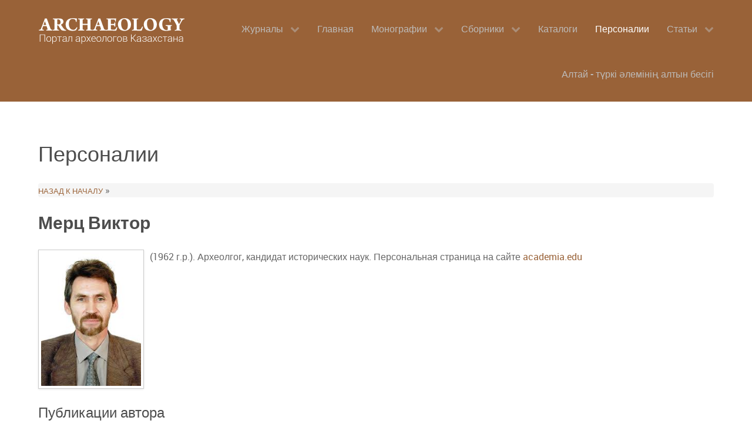

--- FILE ---
content_type: text/html; charset=utf-8
request_url: https://arheology.kz/personali/72-viktor-merts.html
body_size: 5040
content:
<!DOCTYPE html>
<html lang="ru-ru" dir="ltr">
        <head><meta http-equiv="X-UA-Compatible" content="IE=edge" />
        <meta name="viewport" content="width=device-width, initial-scale=1.0" />
        
      <base href="https://arheology.kz/personali/72-viktor-merts.html" />
  <meta http-equiv="content-type" content="text/html; charset=utf-8" />
  <meta name="keywords" content="археология, книги, монографии, сборники, авторы, казахстан, новости археологии, pdf книги" />
  <meta name="rights" content="Archaeological Library of Kazakhstan" />
  <meta name="description" content="Қазақстан археологиясының кітапханасы / Archaeological Library of Kazakhstan" />
  <meta name="generator" content="Joomla! - Open Source Content Management" />
  <title>Мерц Виктор</title>
  <link href="https://arheology.kz/personali/72.html" rel="canonical" />
  <link rel="stylesheet" href="/components/com_abook/assets/css/style.css" type="text/css" />
  <link rel="stylesheet" href="/media/gantry5/assets/css/font-awesome.min.css" type="text/css" />
  <link rel="stylesheet" href="/media/gantry5/engines/nucleus/css-compiled/nucleus.css" type="text/css" />
  <link rel="stylesheet" href="/templates/g5_hydrogen/custom/css-compiled/hydrogen_9.css" type="text/css" />
  <link rel="stylesheet" href="/media/gantry5/assets/css/bootstrap-gantry.css" type="text/css" />
  <link rel="stylesheet" href="/media/gantry5/engines/nucleus/css-compiled/joomla.css" type="text/css" />
  <link rel="stylesheet" href="/media/jui/css/icomoon.css" type="text/css" />
  <link rel="stylesheet" href="/templates/g5_hydrogen/custom/css-compiled/hydrogen-joomla_9.css" type="text/css" />
  <link rel="stylesheet" href="/templates/g5_hydrogen/custom/css-compiled/custom_9.css" type="text/css" />
  <link rel="stylesheet" href="/templates/g5_hydrogen/custom/custom.css" type="text/css" />
  <script src="/media/jui/js/jquery.min.js" type="text/javascript"></script>
  <script src="/media/jui/js/jquery-noconflict.js" type="text/javascript"></script>
  <script src="/media/jui/js/jquery-migrate.min.js" type="text/javascript"></script>
  <script src="/media/system/js/tabs-state.js" type="text/javascript"></script>
  <script src="/media/system/js/mootools-core.js" type="text/javascript"></script>
  <script src="/media/system/js/core.js" type="text/javascript"></script>
  <script src="/media/jui/js/bootstrap.min.js" type="text/javascript"></script>
  <script type="text/javascript">
jQuery(document).ready(function(){
	jQuery('.hasTooltip').tooltip({"html": true,"container": "body"});
});
  </script>

    <!--[if (gte IE 8)&(lte IE 9)]>
        <script type="text/javascript" src="/media/gantry5/assets/js/html5shiv-printshiv.min.js"></script>
        <link rel="stylesheet" href="/media/gantry5/engines/nucleus/css/nucleus-ie9.css" type="text/css"/>
        <script type="text/javascript" src="/media/gantry5/assets/js/matchmedia.polyfill.js"></script>
        <![endif]-->
    </head>

    <body class="gantry site com_abook view-author no-layout no-task dir-ltr itemid-105 outline-9 g-offcanvas-left g-default g-style-preset1">
        <div id="g-offcanvas"  data-g-offcanvas-swipe="">
                

    <div class="g-grid">
                              

    <div         
         class="g-block size-100">
                                                <div class="g-content">
                                <div id="g-mobilemenu-container" data-g-menu-breakpoint="48rem"></div>
            
    </div>
                        
    </div>
            
    </div>


    
</div>
        <div id="g-page-surround">
                        <div class="g-offcanvas-hide g-offcanvas-toggle" data-offcanvas-toggle><i class="fa fa-fw fa-bars"></i></div>
                                
                            


                
    
            <header id="g-header" >
                <div class="g-container">                        

    <div class="g-grid">
                              

    <div         
         class="g-block logo-content size-28">
                                                <div class="g-content">
                            <a href="/" title="ARCHAEOLOGY-Сайт археологов Казахстана" rel="home" class="arche-logo">
            <img src="/templates/g5_hydrogen/custom/images/logo-33.png" alt="ARCHAEOLOGY-Сайт археологов Казахстана" />
    </a>
            
    </div>
                        
    </div>
                    

    <div         
         class="g-block align-right menu-bg size-72">
                                                <div class="g-content">
                            







<nav class="g-main-nav" role="navigation">
    <ul class="g-toplevel">
                                                                                
        <li class="g-menu-item g-menu-item-type-component g-menu-item-164 g-parent g-standard g-menu-item-link-parent ">
            <a class="g-menu-item-container" href="/zhurnaly.html">
                                                                <span class="g-menu-item-content">
                                    <span class="g-menu-item-title">Журналы</span>
            
                    </span>
                    <span class="g-menu-parent-indicator" data-g-menuparent=""></span>                            </a>
                                        <ul class="g-dropdown g-inactive g-fade">
            <li class="g-dropdown-column">
                        <div class="g-grid">
                        <div class="g-block size-100">
            <ul class="g-sublevel">
                <li class="g-level-1 g-go-back">
                    <a class="g-menu-item-container" href="#" data-g-menuparent=""><span>Back</span></a>
                </li>
                                                                                        
        <li class="g-menu-item g-menu-item-type-component g-menu-item-165  ">
            <a class="g-menu-item-container" href="/zhurnaly/arkheologiya-kazakhstana.html" target="_blank">
                                                                <span class="g-menu-item-content">
                                    <span class="g-menu-item-title">Археология Казахстана</span>
            
                    </span>
                                                </a>
                                </li>
    
                                                                    
        <li class="g-menu-item g-menu-item-type-component g-menu-item-166  ">
            <a class="g-menu-item-container" href="/zhurnaly/voprosy-istorii-i-arkheologii-zapadnogo-kazakhstana.html" target="_blank">
                                                                <span class="g-menu-item-content">
                                    <span class="g-menu-item-title">Вопросы истории и археологии Западного Казахстана</span>
            
                    </span>
                                                </a>
                                </li>
    
                                                                    
        <li class="g-menu-item g-menu-item-type-component g-menu-item-173  ">
            <a class="g-menu-item-container" href="/zhurnaly/izvestiya-nan-rk.html" target="_blank">
                                                                <span class="g-menu-item-content">
                                    <span class="g-menu-item-title">Известия НАН РК</span>
            
                    </span>
                                                </a>
                                </li>
    
                                                                    
        <li class="g-menu-item g-menu-item-type-component g-menu-item-190  ">
            <a class="g-menu-item-container" href="/zhurnaly/trudy-instituta-istorii-i-arkheologii-i-etnografii.html">
                                                                <span class="g-menu-item-content">
                                    <span class="g-menu-item-title">Труды института истории и археологии и этнографии</span>
            
                    </span>
                                                </a>
                                </li>
    
    
            </ul>
        </div>
            </div>

            </li>
        </ul>
            </li>
    
                                                                    
        <li class="g-menu-item g-menu-item-type-component g-menu-item-101 g-standard  ">
            <a class="g-menu-item-container" href="/home.html">
                                                                <span class="g-menu-item-content">
                                    <span class="g-menu-item-title">Главная</span>
            
                    </span>
                                                </a>
                                </li>
    
                                                                    
        <li class="g-menu-item g-menu-item-type-component g-menu-item-107 g-parent g-standard g-menu-item-link-parent ">
            <a class="g-menu-item-container" href="/monografii.html">
                                                                <span class="g-menu-item-content">
                                    <span class="g-menu-item-title">Монографии</span>
            
                    </span>
                    <span class="g-menu-parent-indicator" data-g-menuparent=""></span>                            </a>
                                        <ul class="g-dropdown g-inactive g-fade">
            <li class="g-dropdown-column">
                        <div class="g-grid">
                        <div class="g-block size-100">
            <ul class="g-sublevel">
                <li class="g-level-1 g-go-back">
                    <a class="g-menu-item-container" href="#" data-g-menuparent=""><span>Back</span></a>
                </li>
                                                                                        
        <li class="g-menu-item g-menu-item-type-component g-menu-item-177  ">
            <a class="g-menu-item-container" href="/monografii/materialy-i-issledovaniya-po-arkheologii-kazakhstana.html">
                                                                <span class="g-menu-item-content">
                                    <span class="g-menu-item-title">Материалы и исследования по археологии Казахстана</span>
            
                    </span>
                                                </a>
                                </li>
    
    
            </ul>
        </div>
            </div>

            </li>
        </ul>
            </li>
    
                                                                    
        <li class="g-menu-item g-menu-item-type-component g-menu-item-106 g-parent g-standard g-menu-item-link-parent ">
            <a class="g-menu-item-container" href="/sbornik.html">
                                                                <span class="g-menu-item-content">
                                    <span class="g-menu-item-title">Сборники</span>
            
                    </span>
                    <span class="g-menu-parent-indicator" data-g-menuparent=""></span>                            </a>
                                        <ul class="g-dropdown g-inactive g-fade">
            <li class="g-dropdown-column">
                        <div class="g-grid">
                        <div class="g-block size-100">
            <ul class="g-sublevel">
                <li class="g-level-1 g-go-back">
                    <a class="g-menu-item-container" href="#" data-g-menuparent=""><span>Back</span></a>
                </li>
                                                                                        
        <li class="g-menu-item g-menu-item-type-component g-menu-item-185  ">
            <a class="g-menu-item-container" href="/sbornik/altaj-t-rki-lemini-altyn-besigi.html" target="_blank">
                                                                <span class="g-menu-item-content">
                                    <span class="g-menu-item-title">Алтай – Түркі әлемінің алтын бесігі</span>
            
                    </span>
                                                </a>
                                </li>
    
                                                                    
        <li class="g-menu-item g-menu-item-type-component g-menu-item-167  ">
            <a class="g-menu-item-container" href="/sbornik/voprosy-arkheologii-kazakhstana.html" target="_blank">
                                                                <span class="g-menu-item-content">
                                    <span class="g-menu-item-title">Вопросы археологии Казахстана</span>
            
                    </span>
                                                </a>
                                </li>
    
                                                                    
        <li class="g-menu-item g-menu-item-type-component g-menu-item-168  ">
            <a class="g-menu-item-container" href="/sbornik/istoriya-i-arkheologiya-semirechya.html">
                                                                <span class="g-menu-item-content">
                                    <span class="g-menu-item-title">История и археология Семиречья</span>
            
                    </span>
                                                </a>
                                </li>
    
                                                                    
        <li class="g-menu-item g-menu-item-type-component g-menu-item-160  ">
            <a class="g-menu-item-container" href="/sbornik/kadyrbaevskie-chteniya.html" target="_blank">
                                                                <span class="g-menu-item-content">
                                    <span class="g-menu-item-title">Кадырбаевские чтения</span>
            
                    </span>
                                                </a>
                                </li>
    
                                                                    
        <li class="g-menu-item g-menu-item-type-component g-menu-item-162  ">
            <a class="g-menu-item-container" href="/sbornik/margulanovskie-chteniya.html">
                                                                <span class="g-menu-item-content">
                                    <span class="g-menu-item-title">Маргулановские чтения</span>
            
                    </span>
                                                </a>
                                </li>
    
                                                                    
        <li class="g-menu-item g-menu-item-type-component g-menu-item-161  ">
            <a class="g-menu-item-container" href="/sbornik/orazbaevskie-chteniya.html" target="_blank">
                                                                <span class="g-menu-item-content">
                                    <span class="g-menu-item-title">Оразбаевские чтения</span>
            
                    </span>
                                                </a>
                                </li>
    
                                                                    
        <li class="g-menu-item g-menu-item-type-component g-menu-item-176  ">
            <a class="g-menu-item-container" href="/sbornik/trudy-filiala-instituta-arkheologii-im-a-kh-margulana.html" target="_blank">
                                                                <span class="g-menu-item-content">
                                    <span class="g-menu-item-title">Труды филиала Института археологии им. А.Х. Маргулана</span>
            
                    </span>
                                                </a>
                                </li>
    
                                                                    
        <li class="g-menu-item g-menu-item-type-component g-menu-item-186  ">
            <a class="g-menu-item-container" href="/sbornik/arkhologiya-kaznu-im-al-farabi.html">
                                                                <span class="g-menu-item-content">
                                    <span class="g-menu-item-title">Архeология КазНУ им. аль-Фараби</span>
            
                    </span>
                                                </a>
                                </li>
    
                                                                    
        <li class="g-menu-item g-menu-item-type-component g-menu-item-187  ">
            <a class="g-menu-item-container" href="/sbornik/izdaniya-instituta-arkheologii.html">
                                                                <span class="g-menu-item-content">
                                    <span class="g-menu-item-title">Издания института Археологии</span>
            
                    </span>
                                                </a>
                                </li>
    
                                                                    
        <li class="g-menu-item g-menu-item-type-component g-menu-item-189  ">
            <a class="g-menu-item-container" href="/sbornik/tarikh-a-toly-tarba-ataj.html">
                                                                <span class="g-menu-item-content">
                                    <span class="g-menu-item-title">Тарихқа толы Тарбағатай</span>
            
                    </span>
                                                </a>
                                </li>
    
    
            </ul>
        </div>
            </div>

            </li>
        </ul>
            </li>
    
                                                                    
        <li class="g-menu-item g-menu-item-type-component g-menu-item-153 g-standard  ">
            <a class="g-menu-item-container" href="/katalog.html">
                                                                <span class="g-menu-item-content">
                                    <span class="g-menu-item-title">Каталоги</span>
            
                    </span>
                                                </a>
                                </li>
    
                                                                    
        <li class="g-menu-item g-menu-item-type-component g-menu-item-105 active g-standard  ">
            <a class="g-menu-item-container" href="/personali.html">
                                                                <span class="g-menu-item-content">
                                    <span class="g-menu-item-title">Персоналии</span>
            
                    </span>
                                                </a>
                                </li>
    
                                                                    
        <li class="g-menu-item g-menu-item-type-component g-menu-item-151 g-parent g-standard g-menu-item-link-parent ">
            <a class="g-menu-item-container" href="/2016-01-24-13-26-14.html">
                                                                <span class="g-menu-item-content">
                                    <span class="g-menu-item-title">Статьи</span>
            
                    </span>
                    <span class="g-menu-parent-indicator" data-g-menuparent=""></span>                            </a>
                                        <ul class="g-dropdown g-inactive g-fade">
            <li class="g-dropdown-column">
                        <div class="g-grid">
                        <div class="g-block size-100">
            <ul class="g-sublevel">
                <li class="g-level-1 g-go-back">
                    <a class="g-menu-item-container" href="#" data-g-menuparent=""><span>Back</span></a>
                </li>
                                                                                        
        <li class="g-menu-item g-menu-item-type-component g-menu-item-174  ">
            <a class="g-menu-item-container" href="/2016-01-24-13-26-14/retsenzii.html">
                                                                <span class="g-menu-item-content">
                                    <span class="g-menu-item-title">Рецензии</span>
            
                    </span>
                                                </a>
                                </li>
    
                                                                    
        <li class="g-menu-item g-menu-item-type-component g-menu-item-175  ">
            <a class="g-menu-item-container" href="/2016-01-24-13-26-14/stati-do-1917-goda.html">
                                                                <span class="g-menu-item-content">
                                    <span class="g-menu-item-title">Статьи до 1917 года</span>
            
                    </span>
                                                </a>
                                </li>
    
                                                                    
        <li class="g-menu-item g-menu-item-type-component g-menu-item-188  ">
            <a class="g-menu-item-container" href="/2016-01-24-13-26-14/obzor.html" target="_blank">
                                                                <span class="g-menu-item-content">
                                    <span class="g-menu-item-title">Обзор</span>
            
                    </span>
                                                </a>
                                </li>
    
    
            </ul>
        </div>
            </div>

            </li>
        </ul>
            </li>
    
                                                                    
        <li class="g-menu-item g-menu-item-type-component g-menu-item-191 g-standard  ">
            <a class="g-menu-item-container" href="/">
                                                                <span class="g-menu-item-content">
                                    <span class="g-menu-item-title">Алтай - түркі әлемінің алтын бесігі</span>
            
                    </span>
                                                </a>
                                </li>
    
    
    </ul>
</nav>
            
    </div>
                        
    </div>
            
    </div>


            </div>
        
    </header>
    
                


                
    
            <main id="g-main" >
                <div class="g-container">                        

    <div class="g-grid">
                              

    <div         
         class="g-block size-100">
                                                

    <div class="g-content">
                                                            <div class="platform-content"><div class="item-page">
			<h1>Персоналии</h1>
		                        <div class="abook-path">
                        		<ul class="breadcrumb">
		<li><a class="pathway" href="/personali.html">НАЗАД К НАЧАЛУ</a> &raquo;</li>
        			</ul>
	                </div>
        <div class="clr"></div>
                <h2>Мерц Виктор</h2>
	<div class="abook_category_desc">
			<div class="item-image">
			<img src="/images/author/merz_victor.jpg" class="img-polaroid cat-image" alt="Мерц Виктор"/>
		</div>
				<p>(1962 г.р.). Археолгог, кандидат исторических наук.&nbsp;Персональная страница на сайте <a href="https://psu-kz.academia.edu/%D0%92%D0%B8%D0%BA%D1%82%D0%BE%D1%80%D0%9C%D0%B5%D1%80%D1%86">academia.edu</a></p>			<div class="clr"></div>
	        <div id="border-b">
	        </div>
	</div>
			<h3 class="">Публикации автора</h3>
		<form action="https://arheology.kz/personali/72-viktor-merts.html" method="post" name="adminForm">
	<table class="table table-hover books">
		<tbody>
											<tr>
										<td width="130px">
                                                <div class="img-intro-left cover">
                        			                                			<a href="/monografii/316-kratkaya-istoriya-razvitiya-materialnoj-kultury-pavlodarskogo-priirtyshya.html" title=""><img class="img-polaroid" src="/images/Cover/1_Merz_2019.jpg" alt=""/></a>
                              									</div>
					</td>
										<td>
						<h3 class="book-title">
							                                                        <a href="/monografii/316-kratkaya-istoriya-razvitiya-materialnoj-kultury-pavlodarskogo-priirtyshya.html">Краткая история развития материальной культуры Павлодарского Прииртышья                                                                                                                        </a>
													</h3>
																	<dl>
						                                                        <dd><span class="icon-calendar"></span> Год:                                                                 2019                                                        </dd>
                                                												                                                        <dd><span class="icon-eye-open"></span> Посещения:                                                                 3661                                                        </dd>
                                                												                                                        <dd>Мерц В. К. Краткая история развития материальной культ�</dd>
                                                												                                                </dl>
                                                					</td>
				</tr>
											<tr>
										<td width="130px">
                                                <div class="img-intro-left cover">
                        			                                			<a href="/2016-01-24-13-26-14/207-semiyarskoe-poselenie-bronzovogo-veka-v-kontekste-problemy-formirovaniya-protogorodskoj-kultury-v-verkhnem-priirtyshe.html" title=""><img class="img-polaroid" src="/images/statii/Semyarka_2017.jpg" alt=""/></a>
                              									</div>
					</td>
										<td>
						<h3 class="book-title">
							                                                        <a href="/2016-01-24-13-26-14/207-semiyarskoe-poselenie-bronzovogo-veka-v-kontekste-problemy-formirovaniya-protogorodskoj-kultury-v-verkhnem-priirtyshe.html">Семиярское поселение бронзового века в контексте проблемы формирования протогородской культуры в Верхнем Прииртышье                                                                                                                        </a>
													</h3>
																	<dl>
						                                                        <dd><span class="icon-calendar"></span> Год:                                                                 2017                                                        </dd>
                                                												                                                        <dd><span class="icon-eye-open"></span> Посещения:                                                                 3071                                                        </dd>
                                                												                                                        <dd>Мерц. В.К. Семиярское поселение бронзового века в конте</dd>
                                                												                                                </dl>
                                                					</td>
				</tr>
											<tr>
										<td width="130px">
                                                <div class="img-intro-left cover">
                        			                                			<a href="/2016-01-24-13-26-14/208-raskopki-mogilnika-karaoba-v-2013-g-predvaritelnoe-soobshchenie.html" title=""><img class="img-polaroid" src="/images/statii/Karaoba_2013.jpg" alt=""/></a>
                              									</div>
					</td>
										<td>
						<h3 class="book-title">
							                                                        <a href="/2016-01-24-13-26-14/208-raskopki-mogilnika-karaoba-v-2013-g-predvaritelnoe-soobshchenie.html">Раскопки могильника Караоба в 2013 г. (предварительное сообщение)                                                                                                                        </a>
													</h3>
																	<dl>
						                                                        <dd><span class="icon-calendar"></span> Год:                                                                 2014                                                        </dd>
                                                												                                                        <dd><span class="icon-eye-open"></span> Посещения:                                                                 3592                                                        </dd>
                                                												                                                        <dd>Бейсенов А. З., Варфоломеев В. В., Мерц В. К., Мерц И. В. Рас�</dd>
                                                												                                                </dl>
                                                					</td>
				</tr>
											<tr>
										<td width="130px">
                                                <div class="img-intro-left cover">
                        			                                			<a href="/monografii/258-naskalnye-risunki-kraya-kereku-bayan.html" title=""><img class="img-polaroid" src="/images/Cover/shot.jpg" alt=""/></a>
                              									</div>
					</td>
										<td>
						<h3 class="book-title">
							                                                        <a href="/monografii/258-naskalnye-risunki-kraya-kereku-bayan.html">Наскальные рисунки края Кереку-Баян                                                                                                                        </a>
													</h3>
																	<dl>
						                                                        <dd><span class="icon-calendar"></span> Год:                                                                 2002                                                        </dd>
                                                												                                                        <dd><span class="icon-eye-open"></span> Посещения:                                                                 2704                                                        </dd>
                                                												                                                        <dd>НАСКАЛЬНЫЕ РИСУНКИ КРАЯ КЕРЕКУ-БАЯН // В рамках програм</dd>
                                                												                                                </dl>
                                                					</td>
				</tr>
			
		</tbody>
	</table>
<div class="pull-right"><div class="pull-right"><a style="color:#a3a49e;" href="http://www.alexandriabooklibrary.org" target="_blank">Alexandria Book Library</a></div></div>
<div class="clearfix"></div>
<div class="clearfix"></div>
                <div class="pagination">
                                        <p class="counter pull-right">
                                                        </p>
                                        </div>
        	<input type="hidden" name="filter_order" value="year" />
	<input type="hidden" name="filter_order_Dir" value="DESC" />
</form>
	</div></div>
    
            
    </div>
                        
    </div>
            
    </div>


            </div>
        
    </main>
    
                


                
    
            <footer id="g-footer" >
                <div class="g-container">                        

    <div class="g-grid">
                              

    <div         
         class="g-block size-13">
                                                <div class="g-content">
                            <!-- ZERO.kz -->
<span id="_zero_68580">
<noscript>
<a href="http://zero.kz/?s=68580" target="_blank">
<img src="http://c.zero.kz/z.png?u=68580" width="88" height="31" alt="ZERO.kz" />
</a>
</noscript>
</span>

<script type="text/javascript"><!--
var _zero_kz_ = _zero_kz_ || [];
_zero_kz_.push(["id", 68580]);
_zero_kz_.push(["type", 1]);

(function () {
    var a = document.getElementsByTagName("script")[0],
    s = document.createElement("script");
    s.type = "text/javascript";
    s.async = true;
    s.src = (document.location.protocol == "https:" ? "https:" : "http:")
    + "//c.zero.kz/z.js";
    a.parentNode.insertBefore(s, a);
})(); //-->
</script>
<!-- End ZERO.kz -->
            
    </div>
                        
    </div>
                    

    <div         
         class="g-block size-61">
                                                <div class="g-content">
                            







<nav class="g-main-nav" role="navigation">
    <ul class="g-toplevel">
                                                                                
        <li class="g-menu-item g-menu-item-type-component g-menu-item-108 g-standard  ">
            <a class="g-menu-item-container" href="/o-nas.html">
                                                                <span class="g-menu-item-content">
                                    <span class="g-menu-item-title">О проекте</span>
            
                    </span>
                                                </a>
                                </li>
    
                                                                    
        <li class="g-menu-item g-menu-item-type-component g-menu-item-110 g-standard  ">
            <a class="g-menu-item-container" href="/2015-11-29-14-09-52.html">
                                                                <span class="g-menu-item-content">
                                    <span class="g-menu-item-title">Фото</span>
            
                    </span>
                                                </a>
                                </li>
    
                                                                    
        <li class="g-menu-item g-menu-item-type-component g-menu-item-112 g-standard  ">
            <a class="g-menu-item-container" href="/2015-11-29-14-10-38.html">
                                                                <span class="g-menu-item-content">
                                    <span class="g-menu-item-title">Свяжитесь с нами</span>
            
                    </span>
                                                </a>
                                </li>
    
                                                                    
        <li class="g-menu-item g-menu-item-type-component g-menu-item-169 g-standard  ">
            <a class="g-menu-item-container" href="/my-v-sotsialnykh-setyakh.html">
                                                                <span class="g-menu-item-content">
                                    <span class="g-menu-item-title">Мы в социальных сетях</span>
            
                    </span>
                                                </a>
                                </li>
    
    
    </ul>
</nav>
            
    </div>
                        
    </div>
                    

    <div         
         class="g-block align-right size-26">
                                                <div class="g-content">
                            <div class="g-branding branding">
    Разработано в <a href="http://www.archeo-astana.kz/" title="archeo-astana.kz" class="g-powered-by">Archeo-astana.kz</a>
</div>
            
    </div>
                        
    </div>
            
    </div>


            </div>
        
    </footer>
    
                        
                    
        </div>
        <script type="text/javascript" src="/media/gantry5/assets/js/main.js"></script>
                        <script type="text/javascript"><script>
  (function(i,s,o,g,r,a,m){i['GoogleAnalyticsObject']=r;i[r]=i[r]||function(){
  (i[r].q=i[r].q||[]).push(arguments)},i[r].l=1*new Date();a=s.createElement(o),
  m=s.getElementsByTagName(o)[0];a.async=1;a.src=g;m.parentNode.insertBefore(a,m)
  })(window,document,'script','https://www.google-analytics.com/analytics.js','ga');

  ga('create', 'UA-92640013-1', 'auto');
  ga('send', 'pageview');

</script>
    
    

    <!--noindex--><!-- Yandex.Metrika counter --><script type="text/javascript">(function (d, w, c) { (w[c] = w[c] || []).push(function() { try { w.yaCounterXXXXXXXXXX = new Ya.Metrika({id:XXXXXXXXXX, clickmap:true, trackLinks:true, accurateTrackBounce:true, webvisor:true}); } catch(e) {} }); var n = d.getElementsByTagName("script")[0], s = d.createElement("script"), f = function () { n.parentNode.insertBefore(s, n); }; s.type = "text/javascript"; s.async = true; s.src = (d.location.protocol == "https:" ? "https:" : "http:") + "//mc.yandex.ru/metrika/watch.js"; if (w.opera == "[object Opera]") { d.addEventListener("DOMContentLoaded", f); } else { f(); } })(document, window, "yandex_metrika_callbacks");</script><noscript><div><img src="//mc.yandex.ru/watch/XXXXXXXXXX" style="position:absolute; left:-9999px;" alt="" /></div></noscript><!-- /Yandex.Metrika counter --><!--/noindex-->

</body>
</html>


--- FILE ---
content_type: application/javascript
request_url: https://arheology.kz/media/system/js/tabs-state.js
body_size: 588
content:
/**
 * @copyright   Copyright (C) 2005 - 2015 Open Source Matters, Inc. All rights reserved.
 * @license     GNU General Public License version 2 or later; see LICENSE.txt
 */

/**
 * JavaScript behavior to allow selected tab to be remained after save or page reload
 * keeping state in localstorage
 */

jQuery(function() {

    var loadTab = function() {
        var $ = jQuery.noConflict();

        jQuery(document).find('a[data-toggle="tab"]').on('click', function(e) {
            // Store the selected tab href in localstorage
            window.localStorage.setItem('tab-href', $(e.target).attr('href'));
        });

        var activateTab = function(href) {
            var $el = $('a[data-toggle="tab"]a[href*=' + href + ']');
            $el.tab('show');
        };

        var hasTab = function(href){
            return $('a[data-toggle="tab"]a[href*=' + href + ']').length;
        };

        if (localStorage.getItem('tab-href')) {
            // When moving from tab area to a different view
            if(!hasTab(localStorage.getItem('tab-href'))){
                localStorage.removeItem('tab-href');
                return true;
            }
            // Clean default tabs
            $('a[data-toggle="tab"]').parent().removeClass('active');
            var tabhref = localStorage.getItem('tab-href');
            // Add active attribute for selected tab indicated by url
            activateTab(tabhref);
            // Check whether internal tab is selected (in format <tabname>-<id>)
            var seperatorIndex = tabhref.indexOf('-');
            if (seperatorIndex !== -1) {
                var singular = tabhref.substring(0, seperatorIndex);
                var plural = singular + "s";
                activateTab(plural);
            }
        }
    };
    setTimeout(loadTab, 100);

});
